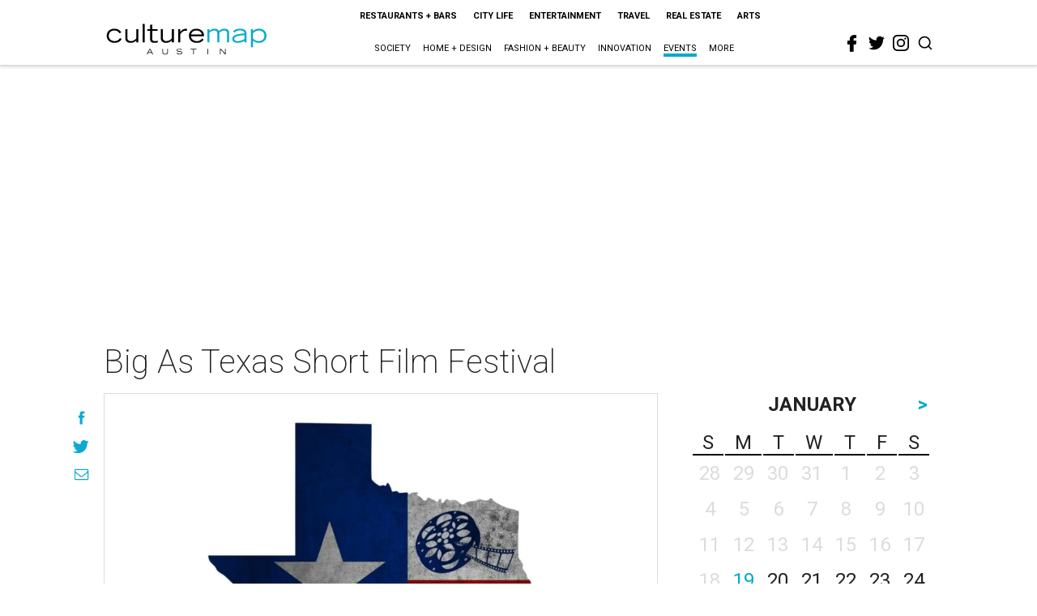

--- FILE ---
content_type: text/html; charset=utf-8
request_url: https://www.google.com/recaptcha/api2/aframe
body_size: 268
content:
<!DOCTYPE HTML><html><head><meta http-equiv="content-type" content="text/html; charset=UTF-8"></head><body><script nonce="2yqj0YvkhWmsIBU6bhj7Zg">/** Anti-fraud and anti-abuse applications only. See google.com/recaptcha */ try{var clients={'sodar':'https://pagead2.googlesyndication.com/pagead/sodar?'};window.addEventListener("message",function(a){try{if(a.source===window.parent){var b=JSON.parse(a.data);var c=clients[b['id']];if(c){var d=document.createElement('img');d.src=c+b['params']+'&rc='+(localStorage.getItem("rc::a")?sessionStorage.getItem("rc::b"):"");window.document.body.appendChild(d);sessionStorage.setItem("rc::e",parseInt(sessionStorage.getItem("rc::e")||0)+1);localStorage.setItem("rc::h",'1768855669928');}}}catch(b){}});window.parent.postMessage("_grecaptcha_ready", "*");}catch(b){}</script></body></html>